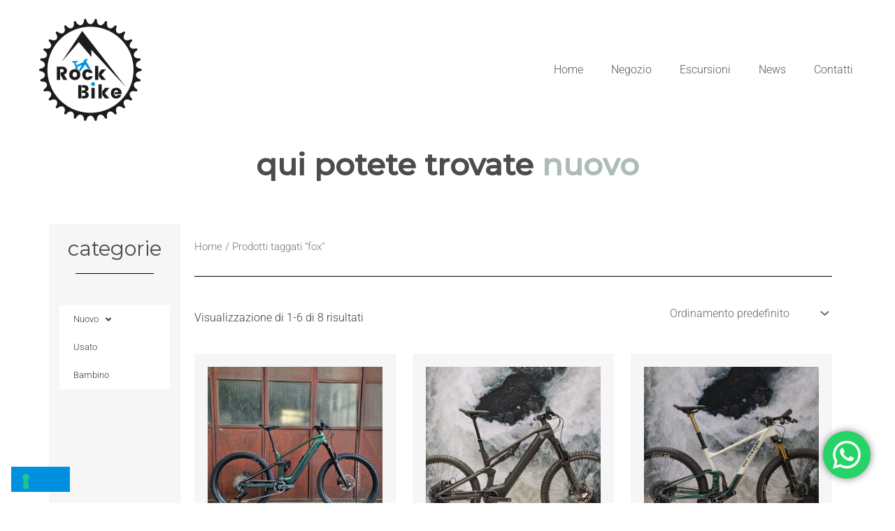

--- FILE ---
content_type: text/css
request_url: https://rockbike.it/wp-content/uploads/elementor/css/post-1196.css?ver=1768771423
body_size: 728
content:
.elementor-1196 .elementor-element.elementor-element-50276ca4:not(.elementor-motion-effects-element-type-background), .elementor-1196 .elementor-element.elementor-element-50276ca4 > .elementor-motion-effects-container > .elementor-motion-effects-layer{background-color:#68686800;}.elementor-1196 .elementor-element.elementor-element-50276ca4 > .elementor-container{min-height:200px;}.elementor-1196 .elementor-element.elementor-element-50276ca4{transition:background 0.3s, border 0.3s, border-radius 0.3s, box-shadow 0.3s;z-index:10;}.elementor-1196 .elementor-element.elementor-element-50276ca4 > .elementor-background-overlay{transition:background 0.3s, border-radius 0.3s, opacity 0.3s;}.elementor-bc-flex-widget .elementor-1196 .elementor-element.elementor-element-25e2b47.elementor-column .elementor-widget-wrap{align-items:center;}.elementor-1196 .elementor-element.elementor-element-25e2b47.elementor-column.elementor-element[data-element_type="column"] > .elementor-widget-wrap.elementor-element-populated{align-content:center;align-items:center;}.elementor-1196 .elementor-element.elementor-element-25e2b47.elementor-column > .elementor-widget-wrap{justify-content:flex-end;}.elementor-1196 .elementor-element.elementor-element-25e2b47 > .elementor-element-populated{margin:0px 30px 0px 0px;--e-column-margin-right:30px;--e-column-margin-left:0px;}.elementor-1196 .elementor-element.elementor-element-525a387d .elementor-menu-toggle{margin-left:auto;background-color:#02010100;}.elementor-1196 .elementor-element.elementor-element-525a387d .elementor-nav-menu--main .elementor-item{color:#54595F;fill:#54595F;}.elementor-1196 .elementor-element.elementor-element-525a387d .elementor-nav-menu--main .elementor-item:hover,
					.elementor-1196 .elementor-element.elementor-element-525a387d .elementor-nav-menu--main .elementor-item.elementor-item-active,
					.elementor-1196 .elementor-element.elementor-element-525a387d .elementor-nav-menu--main .elementor-item.highlighted,
					.elementor-1196 .elementor-element.elementor-element-525a387d .elementor-nav-menu--main .elementor-item:focus{color:#000000;fill:#000000;}.elementor-1196 .elementor-element.elementor-element-525a387d .elementor-nav-menu--main .elementor-item.elementor-item-active{color:#000000;}.elementor-1196 .elementor-element.elementor-element-525a387d div.elementor-menu-toggle{color:#3C3C3C;}.elementor-1196 .elementor-element.elementor-element-525a387d div.elementor-menu-toggle svg{fill:#3C3C3C;}.elementor-1196 .elementor-element.elementor-element-525a387d div.elementor-menu-toggle:hover, .elementor-1196 .elementor-element.elementor-element-525a387d div.elementor-menu-toggle:focus{color:#000000;}.elementor-1196 .elementor-element.elementor-element-525a387d div.elementor-menu-toggle:hover svg, .elementor-1196 .elementor-element.elementor-element-525a387d div.elementor-menu-toggle:focus svg{fill:#000000;}.elementor-1196 .elementor-element.elementor-element-525a387d .elementor-menu-toggle:hover, .elementor-1196 .elementor-element.elementor-element-525a387d .elementor-menu-toggle:focus{background-color:#02010100;}.elementor-1196 .elementor-element.elementor-element-c7f4c47 .elementor-menu-toggle{margin:0 auto;background-color:#02010100;}.elementor-1196 .elementor-element.elementor-element-c7f4c47 .elementor-nav-menu--main .elementor-item{color:#54595F;fill:#54595F;}.elementor-1196 .elementor-element.elementor-element-c7f4c47 .elementor-nav-menu--main .elementor-item:hover,
					.elementor-1196 .elementor-element.elementor-element-c7f4c47 .elementor-nav-menu--main .elementor-item.elementor-item-active,
					.elementor-1196 .elementor-element.elementor-element-c7f4c47 .elementor-nav-menu--main .elementor-item.highlighted,
					.elementor-1196 .elementor-element.elementor-element-c7f4c47 .elementor-nav-menu--main .elementor-item:focus{color:#000000;fill:#000000;}.elementor-1196 .elementor-element.elementor-element-c7f4c47 .elementor-nav-menu--main .elementor-item.elementor-item-active{color:#000000;}.elementor-1196 .elementor-element.elementor-element-c7f4c47 div.elementor-menu-toggle{color:#3C3C3C;}.elementor-1196 .elementor-element.elementor-element-c7f4c47 div.elementor-menu-toggle svg{fill:#3C3C3C;}.elementor-1196 .elementor-element.elementor-element-c7f4c47 div.elementor-menu-toggle:hover, .elementor-1196 .elementor-element.elementor-element-c7f4c47 div.elementor-menu-toggle:focus{color:#000000;}.elementor-1196 .elementor-element.elementor-element-c7f4c47 div.elementor-menu-toggle:hover svg, .elementor-1196 .elementor-element.elementor-element-c7f4c47 div.elementor-menu-toggle:focus svg{fill:#000000;}.elementor-1196 .elementor-element.elementor-element-c7f4c47 .elementor-menu-toggle:hover, .elementor-1196 .elementor-element.elementor-element-c7f4c47 .elementor-menu-toggle:focus{background-color:#02010100;}.elementor-theme-builder-content-area{height:400px;}.elementor-location-header:before, .elementor-location-footer:before{content:"";display:table;clear:both;}@media(max-width:1024px){.elementor-1196 .elementor-element.elementor-element-25e2b47 > .elementor-element-populated{margin:0px 30px 0px 0px;--e-column-margin-right:30px;--e-column-margin-left:0px;}}@media(min-width:768px){.elementor-1196 .elementor-element.elementor-element-6c93f04c{width:19.98%;}.elementor-1196 .elementor-element.elementor-element-25e2b47{width:80.02%;}}@media(max-width:1024px) and (min-width:768px){.elementor-1196 .elementor-element.elementor-element-6c93f04c{width:40%;}.elementor-1196 .elementor-element.elementor-element-25e2b47{width:60%;}}@media(max-width:767px){.elementor-1196 .elementor-element.elementor-element-50276ca4 > .elementor-container{min-height:80px;}.elementor-1196 .elementor-element.elementor-element-50276ca4{margin-top:0px;margin-bottom:-10px;padding:0px 0px 0px 0px;}.elementor-1196 .elementor-element.elementor-element-6c93f04c{width:50%;}.elementor-bc-flex-widget .elementor-1196 .elementor-element.elementor-element-6c93f04c.elementor-column .elementor-widget-wrap{align-items:center;}.elementor-1196 .elementor-element.elementor-element-6c93f04c.elementor-column.elementor-element[data-element_type="column"] > .elementor-widget-wrap.elementor-element-populated{align-content:center;align-items:center;}.elementor-1196 .elementor-element.elementor-element-6c93f04c.elementor-column > .elementor-widget-wrap{justify-content:flex-start;}.elementor-1196 .elementor-element.elementor-element-6c93f04c > .elementor-element-populated{margin:0px 0px 0px 0px;--e-column-margin-right:0px;--e-column-margin-left:0px;padding:0px 0px 0px 0px;}.elementor-1196 .elementor-element.elementor-element-8af0b9f img{width:53%;}.elementor-1196 .elementor-element.elementor-element-25e2b47{width:50%;}.elementor-bc-flex-widget .elementor-1196 .elementor-element.elementor-element-25e2b47.elementor-column .elementor-widget-wrap{align-items:center;}.elementor-1196 .elementor-element.elementor-element-25e2b47.elementor-column.elementor-element[data-element_type="column"] > .elementor-widget-wrap.elementor-element-populated{align-content:center;align-items:center;}.elementor-1196 .elementor-element.elementor-element-25e2b47.elementor-column > .elementor-widget-wrap{justify-content:flex-end;}.elementor-1196 .elementor-element.elementor-element-525a387d > .elementor-widget-container{padding:0px 20px 0px 0px;}.elementor-1196 .elementor-element.elementor-element-525a387d{--nav-menu-icon-size:30px;}.elementor-1196 .elementor-element.elementor-element-525a387d .elementor-menu-toggle{border-width:0px;border-radius:46px;}.elementor-1196 .elementor-element.elementor-element-c7f4c47{--nav-menu-icon-size:30px;}.elementor-1196 .elementor-element.elementor-element-c7f4c47 .elementor-menu-toggle{border-width:0px;border-radius:46px;}}

--- FILE ---
content_type: text/css
request_url: https://rockbike.it/wp-content/uploads/elementor/css/post-1392.css?ver=1768771423
body_size: 855
content:
.elementor-1392 .elementor-element.elementor-element-1c7caba6:not(.elementor-motion-effects-element-type-background), .elementor-1392 .elementor-element.elementor-element-1c7caba6 > .elementor-motion-effects-container > .elementor-motion-effects-layer{background-color:#959595;}.elementor-1392 .elementor-element.elementor-element-1c7caba6{transition:background 0.3s, border 0.3s, border-radius 0.3s, box-shadow 0.3s;padding:10px 0px 10px 0px;}.elementor-1392 .elementor-element.elementor-element-1c7caba6 > .elementor-background-overlay{transition:background 0.3s, border-radius 0.3s, opacity 0.3s;}.elementor-bc-flex-widget .elementor-1392 .elementor-element.elementor-element-57272b7.elementor-column .elementor-widget-wrap{align-items:center;}.elementor-1392 .elementor-element.elementor-element-57272b7.elementor-column.elementor-element[data-element_type="column"] > .elementor-widget-wrap.elementor-element-populated{align-content:center;align-items:center;}.elementor-1392 .elementor-element.elementor-element-80db873 .elementor-menu-toggle{margin:0 auto;}.elementor-1392 .elementor-element.elementor-element-80db873 .elementor-nav-menu .elementor-item{font-size:13px;}.elementor-1392 .elementor-element.elementor-element-80db873 .elementor-nav-menu--main .elementor-item{color:#FFFFFF;fill:#FFFFFF;}.elementor-bc-flex-widget .elementor-1392 .elementor-element.elementor-element-f0d5664.elementor-column .elementor-widget-wrap{align-items:center;}.elementor-1392 .elementor-element.elementor-element-f0d5664.elementor-column.elementor-element[data-element_type="column"] > .elementor-widget-wrap.elementor-element-populated{align-content:center;align-items:center;}.elementor-1392 .elementor-element.elementor-element-1a65efb{--grid-template-columns:repeat(0, auto);--icon-size:34px;--grid-column-gap:25px;}.elementor-1392 .elementor-element.elementor-element-1a65efb .elementor-widget-container{text-align:right;}.elementor-1392 .elementor-element.elementor-element-1a65efb .elementor-social-icon{background-color:#FFFFFF00;--icon-padding:0em;border-style:solid;border-width:0px 0px 0px 0px;}.elementor-1392 .elementor-element.elementor-element-1a65efb .elementor-social-icon i{color:#FFFFFF;}.elementor-1392 .elementor-element.elementor-element-1a65efb .elementor-social-icon svg{fill:#FFFFFF;}.elementor-1392 .elementor-element.elementor-element-1a65efb .elementor-icon{border-radius:0px 0px 0px 0px;}.elementor-1392 .elementor-element.elementor-element-7094ff5:not(.elementor-motion-effects-element-type-background), .elementor-1392 .elementor-element.elementor-element-7094ff5 > .elementor-motion-effects-container > .elementor-motion-effects-layer{background-color:#959595;}.elementor-1392 .elementor-element.elementor-element-7094ff5{transition:background 0.3s, border 0.3s, border-radius 0.3s, box-shadow 0.3s;padding:10px 0px 10px 0px;}.elementor-1392 .elementor-element.elementor-element-7094ff5 > .elementor-background-overlay{transition:background 0.3s, border-radius 0.3s, opacity 0.3s;}.elementor-bc-flex-widget .elementor-1392 .elementor-element.elementor-element-661c631.elementor-column .elementor-widget-wrap{align-items:center;}.elementor-1392 .elementor-element.elementor-element-661c631.elementor-column.elementor-element[data-element_type="column"] > .elementor-widget-wrap.elementor-element-populated{align-content:center;align-items:center;}.elementor-1392 .elementor-element.elementor-element-bec793e{--grid-template-columns:repeat(0, auto);--grid-column-gap:5px;--grid-row-gap:0px;}.elementor-1392 .elementor-element.elementor-element-bec793e .elementor-widget-container{text-align:center;}.elementor-1392 .elementor-element.elementor-element-bec793e .elementor-social-icon{background-color:#02010100;}.elementor-1392 .elementor-element.elementor-element-43834cf7 > .elementor-container > .elementor-column > .elementor-widget-wrap{align-content:center;align-items:center;}.elementor-1392 .elementor-element.elementor-element-43834cf7:not(.elementor-motion-effects-element-type-background), .elementor-1392 .elementor-element.elementor-element-43834cf7 > .elementor-motion-effects-container > .elementor-motion-effects-layer{background-color:#000000;}.elementor-1392 .elementor-element.elementor-element-43834cf7 > .elementor-container{min-height:50px;}.elementor-1392 .elementor-element.elementor-element-43834cf7{transition:background 0.3s, border 0.3s, border-radius 0.3s, box-shadow 0.3s;margin-top:0px;margin-bottom:0px;padding:0px 0px 0px 0px;}.elementor-1392 .elementor-element.elementor-element-43834cf7 > .elementor-background-overlay{transition:background 0.3s, border-radius 0.3s, opacity 0.3s;}.elementor-bc-flex-widget .elementor-1392 .elementor-element.elementor-element-55c9dbdd.elementor-column .elementor-widget-wrap{align-items:center;}.elementor-1392 .elementor-element.elementor-element-55c9dbdd.elementor-column.elementor-element[data-element_type="column"] > .elementor-widget-wrap.elementor-element-populated{align-content:center;align-items:center;}.elementor-1392 .elementor-element.elementor-element-55c9dbdd > .elementor-element-populated{margin:1px 0px -18px 0px;--e-column-margin-right:0px;--e-column-margin-left:0px;padding:0px 0px 0px 0px;}.elementor-1392 .elementor-element.elementor-element-d46a7d3 > .elementor-widget-container{margin:0px 0px 0px 0px;padding:0px 0px 0px 0px;}.elementor-1392 .elementor-element.elementor-element-d46a7d3{text-align:center;font-size:12px;color:#999999;}.elementor-theme-builder-content-area{height:400px;}.elementor-location-header:before, .elementor-location-footer:before{content:"";display:table;clear:both;}@media(max-width:1024px) and (min-width:768px){.elementor-1392 .elementor-element.elementor-element-57272b7{width:33%;}.elementor-1392 .elementor-element.elementor-element-f0d5664{width:50%;}.elementor-1392 .elementor-element.elementor-element-661c631{width:33%;}}@media(max-width:1024px){.elementor-1392 .elementor-element.elementor-element-1c7caba6{padding:50px 20px 50px 20px;}.elementor-1392 .elementor-element.elementor-element-57272b7 > .elementor-element-populated{margin:0px 0px 0px 0px;--e-column-margin-right:0px;--e-column-margin-left:0px;}.elementor-bc-flex-widget .elementor-1392 .elementor-element.elementor-element-f0d5664.elementor-column .elementor-widget-wrap{align-items:center;}.elementor-1392 .elementor-element.elementor-element-f0d5664.elementor-column.elementor-element[data-element_type="column"] > .elementor-widget-wrap.elementor-element-populated{align-content:center;align-items:center;}.elementor-1392 .elementor-element.elementor-element-f0d5664.elementor-column > .elementor-widget-wrap{justify-content:center;}.elementor-1392 .elementor-element.elementor-element-f0d5664 > .elementor-element-populated{margin:20px 0px 20px 0px;--e-column-margin-right:0px;--e-column-margin-left:0px;padding:0px 0px 0px 0px;}.elementor-1392 .elementor-element.elementor-element-7094ff5{padding:50px 20px 50px 20px;}.elementor-1392 .elementor-element.elementor-element-43834cf7{padding:0px 20px 0px 20px;}}@media(max-width:767px){.elementor-1392 .elementor-element.elementor-element-1c7caba6{margin-top:0px;margin-bottom:0px;padding:40px 15px 040px 15px;}.elementor-1392 .elementor-element.elementor-element-57272b7{width:33%;}.elementor-1392 .elementor-element.elementor-element-f0d5664{width:100%;}.elementor-bc-flex-widget .elementor-1392 .elementor-element.elementor-element-f0d5664.elementor-column .elementor-widget-wrap{align-items:center;}.elementor-1392 .elementor-element.elementor-element-f0d5664.elementor-column.elementor-element[data-element_type="column"] > .elementor-widget-wrap.elementor-element-populated{align-content:center;align-items:center;}.elementor-1392 .elementor-element.elementor-element-f0d5664.elementor-column > .elementor-widget-wrap{justify-content:center;}.elementor-1392 .elementor-element.elementor-element-f0d5664 > .elementor-element-populated{margin:0px 0px 0px 0px;--e-column-margin-right:0px;--e-column-margin-left:0px;padding:0px 0px 0px 0px;}.elementor-1392 .elementor-element.elementor-element-1a65efb .elementor-widget-container{text-align:center;}.elementor-1392 .elementor-element.elementor-element-1a65efb > .elementor-widget-container{margin:0px 0px 0px 0px;padding:0px 0px 0px 0px;}.elementor-1392 .elementor-element.elementor-element-7094ff5{margin-top:0px;margin-bottom:0px;padding:20px 15px 0px 15px;}.elementor-1392 .elementor-element.elementor-element-661c631{width:100%;}.elementor-bc-flex-widget .elementor-1392 .elementor-element.elementor-element-661c631.elementor-column .elementor-widget-wrap{align-items:center;}.elementor-1392 .elementor-element.elementor-element-661c631.elementor-column.elementor-element[data-element_type="column"] > .elementor-widget-wrap.elementor-element-populated{align-content:center;align-items:center;}.elementor-1392 .elementor-element.elementor-element-661c631.elementor-column > .elementor-widget-wrap{justify-content:center;}.elementor-1392 .elementor-element.elementor-element-661c631 > .elementor-element-populated{margin:0px 0px 0px 0px;--e-column-margin-right:0px;--e-column-margin-left:0px;padding:0px 0px 0px 0px;}.elementor-1392 .elementor-element.elementor-element-bec793e > .elementor-widget-container{margin:-17px 0px 0px 0px;padding:0px 0px 0px 0px;}.elementor-1392 .elementor-element.elementor-element-bec793e{--icon-size:40px;}.elementor-1392 .elementor-element.elementor-element-d46a7d3{font-size:10px;}}

--- FILE ---
content_type: text/css
request_url: https://rockbike.it/wp-content/uploads/elementor/css/post-1704.css?ver=1768772302
body_size: 661
content:
.elementor-1704 .elementor-element.elementor-element-ac250c6{--iteration-count:infinite;}.elementor-1704 .elementor-element.elementor-element-ac250c6 .elementor-headline{text-align:center;}.elementor-1704 .elementor-element.elementor-element-8bc5f8d{padding:50px 0px 50px 0px;}.elementor-1704 .elementor-element.elementor-element-103bb41:not(.elementor-motion-effects-element-type-background) > .elementor-widget-wrap, .elementor-1704 .elementor-element.elementor-element-103bb41 > .elementor-widget-wrap > .elementor-motion-effects-container > .elementor-motion-effects-layer{background-color:#F6F6F6;}.elementor-1704 .elementor-element.elementor-element-103bb41 > .elementor-element-populated{transition:background 0.3s, border 0.3s, border-radius 0.3s, box-shadow 0.3s;margin:0px 0px 20px 0px;--e-column-margin-right:0px;--e-column-margin-left:0px;padding:0px 0px 0px 0px;}.elementor-1704 .elementor-element.elementor-element-103bb41 > .elementor-element-populated > .elementor-background-overlay{transition:background 0.3s, border-radius 0.3s, opacity 0.3s;}.elementor-1704 .elementor-element.elementor-element-f9b3fcf > .elementor-widget-container{margin:15px 15px -20px 15px;}.elementor-1704 .elementor-element.elementor-element-f9b3fcf{text-align:center;}.elementor-1704 .elementor-element.elementor-element-f9b3fcf .elementor-heading-title{font-size:29px;}.elementor-1704 .elementor-element.elementor-element-ed92459{--divider-border-style:solid;--divider-color:#000;--divider-border-width:1px;}.elementor-1704 .elementor-element.elementor-element-ed92459 .elementor-divider-separator{width:60%;margin:0 auto;margin-center:0;}.elementor-1704 .elementor-element.elementor-element-ed92459 .elementor-divider{text-align:center;padding-block-start:15px;padding-block-end:15px;}.elementor-1704 .elementor-element.elementor-element-5bf8da0 > .elementor-widget-container{margin:0px 15px 15px 15px;}.elementor-1704 .elementor-element.elementor-element-0782ce9 > .elementor-element-populated{padding:20px 20px 20px 20px;}.elementor-1704 .elementor-element.elementor-element-f2cfe65{--divider-border-style:solid;--divider-color:#000;--divider-border-width:1px;}.elementor-1704 .elementor-element.elementor-element-f2cfe65 > .elementor-widget-container{margin:-20px 0px 0px 0px;}.elementor-1704 .elementor-element.elementor-element-f2cfe65 .elementor-divider-separator{width:100%;}.elementor-1704 .elementor-element.elementor-element-f2cfe65 .elementor-divider{padding-block-start:15px;padding-block-end:15px;}.elementor-1704 .elementor-element.elementor-element-d7a6246.elementor-wc-products ul.products li.product{text-align:center;border-style:solid;border-width:19px 19px 19px 19px;padding:0px 0px 0px 0px;background-color:#F6F6F6;border-color:#02010100;}.elementor-1704 .elementor-element.elementor-element-d7a6246.elementor-wc-products  ul.products{grid-column-gap:24px;grid-row-gap:45px;}.elementor-1704 .elementor-element.elementor-element-d7a6246.elementor-wc-products .attachment-woocommerce_thumbnail{margin-bottom:28px;}.elementor-1704 .elementor-element.elementor-element-d7a6246.elementor-wc-products ul.products li.product .woocommerce-loop-product__title, .elementor-1704 .elementor-element.elementor-element-d7a6246.elementor-wc-products ul.products li.product .woocommerce-loop-category__title{font-size:23px;text-transform:none;}.elementor-1704 .elementor-element.elementor-element-d7a6246.elementor-wc-products ul.products li.product .woocommerce-loop-product__title{margin-bottom:16px;}.elementor-1704 .elementor-element.elementor-element-d7a6246.elementor-wc-products ul.products li.product .woocommerce-loop-category__title{margin-bottom:16px;}.elementor-1704 .elementor-element.elementor-element-d7a6246.elementor-wc-products ul.products li.product .price{font-size:11px;}@media(min-width:768px){.elementor-1704 .elementor-element.elementor-element-103bb41{width:16.49%;}.elementor-1704 .elementor-element.elementor-element-0782ce9{width:83.51%;}}@media(max-width:1024px){.elementor-1704 .elementor-element.elementor-element-8bc5f8d{padding:30px 20px 60px 20px;}.elementor-1704 .elementor-element.elementor-element-d7a6246.elementor-wc-products  ul.products{grid-column-gap:20px;grid-row-gap:40px;}}@media(max-width:767px){.elementor-1704 .elementor-element.elementor-element-8bc5f8d{padding:050px 20px 50px 20px;}.elementor-1704 .elementor-element.elementor-element-f9b3fcf{text-align:left;}.elementor-1704 .elementor-element.elementor-element-5bf8da0{width:100%;max-width:100%;align-self:center;}.elementor-1704 .elementor-element.elementor-element-5bf8da0 > .elementor-widget-container{margin:0px 0px 0px 0px;}.elementor-1704 .elementor-element.elementor-element-0782ce9 > .elementor-element-populated{margin:0px 0px 0px 0px;--e-column-margin-right:0px;--e-column-margin-left:0px;padding:10px 10px 10px 10px;}.elementor-1704 .elementor-element.elementor-element-d7a6246 > .elementor-widget-container{margin:0px 0px 0px 0px;padding:0px 0px 0px 0px;}.elementor-1704 .elementor-element.elementor-element-d7a6246.elementor-wc-products  ul.products{grid-column-gap:20px;grid-row-gap:40px;}}